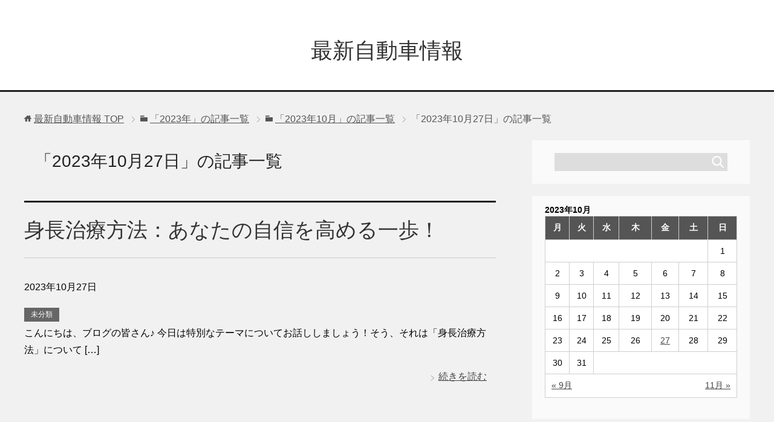

--- FILE ---
content_type: text/html; charset=UTF-8
request_url: https://cqband-jp.com/archives/date/2023/10/27
body_size: 6202
content:
<!DOCTYPE html>
<html lang="ja"
      class="col2">
<head prefix="og: http://ogp.me/ns# fb: http://ogp.me/ns/fb#">

    <title>2023年10月27日 | 最新自動車情報</title>
    <meta charset="UTF-8">
    <meta http-equiv="X-UA-Compatible" content="IE=edge">
	        <meta name="viewport" content="width=device-width, initial-scale=1.0">
			            <meta name="keywords" content="2023年,10月,27日">
				            <meta name="description" content="「2023年10月27日」の記事一覧">
		<meta name="robots" content="noindex" />

<!-- All in One SEO Pack 2.8 by Michael Torbert of Semper Fi Web Design[120,155] -->
<meta name="robots" content="noindex,follow" />

<link rel="canonical" href="https://cqband-jp.com/archives/date/2023/10/27" />
<!-- /all in one seo pack -->
<link rel='dns-prefetch' href='//s.w.org' />
<link rel="alternate" type="application/rss+xml" title="最新自動車情報 &raquo; フィード" href="https://cqband-jp.com/feed" />
		<script type="text/javascript">
			window._wpemojiSettings = {"baseUrl":"https:\/\/s.w.org\/images\/core\/emoji\/11\/72x72\/","ext":".png","svgUrl":"https:\/\/s.w.org\/images\/core\/emoji\/11\/svg\/","svgExt":".svg","source":{"concatemoji":"https:\/\/cqband-jp.com\/wp-includes\/js\/wp-emoji-release.min.js?ver=4.9.26"}};
			!function(e,a,t){var n,r,o,i=a.createElement("canvas"),p=i.getContext&&i.getContext("2d");function s(e,t){var a=String.fromCharCode;p.clearRect(0,0,i.width,i.height),p.fillText(a.apply(this,e),0,0);e=i.toDataURL();return p.clearRect(0,0,i.width,i.height),p.fillText(a.apply(this,t),0,0),e===i.toDataURL()}function c(e){var t=a.createElement("script");t.src=e,t.defer=t.type="text/javascript",a.getElementsByTagName("head")[0].appendChild(t)}for(o=Array("flag","emoji"),t.supports={everything:!0,everythingExceptFlag:!0},r=0;r<o.length;r++)t.supports[o[r]]=function(e){if(!p||!p.fillText)return!1;switch(p.textBaseline="top",p.font="600 32px Arial",e){case"flag":return s([55356,56826,55356,56819],[55356,56826,8203,55356,56819])?!1:!s([55356,57332,56128,56423,56128,56418,56128,56421,56128,56430,56128,56423,56128,56447],[55356,57332,8203,56128,56423,8203,56128,56418,8203,56128,56421,8203,56128,56430,8203,56128,56423,8203,56128,56447]);case"emoji":return!s([55358,56760,9792,65039],[55358,56760,8203,9792,65039])}return!1}(o[r]),t.supports.everything=t.supports.everything&&t.supports[o[r]],"flag"!==o[r]&&(t.supports.everythingExceptFlag=t.supports.everythingExceptFlag&&t.supports[o[r]]);t.supports.everythingExceptFlag=t.supports.everythingExceptFlag&&!t.supports.flag,t.DOMReady=!1,t.readyCallback=function(){t.DOMReady=!0},t.supports.everything||(n=function(){t.readyCallback()},a.addEventListener?(a.addEventListener("DOMContentLoaded",n,!1),e.addEventListener("load",n,!1)):(e.attachEvent("onload",n),a.attachEvent("onreadystatechange",function(){"complete"===a.readyState&&t.readyCallback()})),(n=t.source||{}).concatemoji?c(n.concatemoji):n.wpemoji&&n.twemoji&&(c(n.twemoji),c(n.wpemoji)))}(window,document,window._wpemojiSettings);
		</script>
		<!-- managing ads with Advanced Ads – https://wpadvancedads.com/ --><script>
					advanced_ads_ready=function(){var fns=[],listener,doc=typeof document==="object"&&document,hack=doc&&doc.documentElement.doScroll,domContentLoaded="DOMContentLoaded",loaded=doc&&(hack?/^loaded|^c/:/^loaded|^i|^c/).test(doc.readyState);if(!loaded&&doc){listener=function(){doc.removeEventListener(domContentLoaded,listener);window.removeEventListener("load",listener);loaded=1;while(listener=fns.shift())listener()};doc.addEventListener(domContentLoaded,listener);window.addEventListener("load",listener)}return function(fn){loaded?setTimeout(fn,0):fns.push(fn)}}();
			</script><style type="text/css">
img.wp-smiley,
img.emoji {
	display: inline !important;
	border: none !important;
	box-shadow: none !important;
	height: 1em !important;
	width: 1em !important;
	margin: 0 .07em !important;
	vertical-align: -0.1em !important;
	background: none !important;
	padding: 0 !important;
}
</style>
<link rel='stylesheet' id='toc-screen-css'  href='https://cqband-jp.com/wp-content/plugins/table-of-contents-plus/screen.min.css?ver=1509' type='text/css' media='all' />
<link rel='stylesheet' id='wordpress-popular-posts-css-css'  href='https://cqband-jp.com/wp-content/plugins/wordpress-popular-posts/public/css/wpp.css?ver=4.1.2' type='text/css' media='all' />
<link rel='stylesheet' id='keni_base-css'  href='https://cqband-jp.com/wp-content/themes/keni71_wp_cool_black_201809211748/base.css?ver=4.9.26' type='text/css' media='all' />
<link rel='stylesheet' id='keni_rwd-css'  href='https://cqband-jp.com/wp-content/themes/keni71_wp_cool_black_201809211748/rwd.css?ver=4.9.26' type='text/css' media='all' />
<script type='text/javascript' src='https://cqband-jp.com/wp-includes/js/jquery/jquery.js?ver=1.12.4'></script>
<script type='text/javascript' src='https://cqband-jp.com/wp-includes/js/jquery/jquery-migrate.min.js?ver=1.4.1'></script>
<script type='text/javascript'>
/* <![CDATA[ */
var wpp_params = {"sampling_active":"0","sampling_rate":"100","ajax_url":"https:\/\/cqband-jp.com\/wp-json\/wordpress-popular-posts\/v1\/popular-posts\/","action":"update_views_ajax","ID":"","token":"15f2036f64","debug":""};
/* ]]> */
</script>
<script type='text/javascript' src='https://cqband-jp.com/wp-content/plugins/wordpress-popular-posts/public/js/wpp-4.1.0.min.js?ver=4.1.2'></script>
<link rel='https://api.w.org/' href='https://cqband-jp.com/wp-json/' />
<link rel="EditURI" type="application/rsd+xml" title="RSD" href="https://cqband-jp.com/xmlrpc.php?rsd" />
<link rel="wlwmanifest" type="application/wlwmanifest+xml" href="https://cqband-jp.com/wp-includes/wlwmanifest.xml" /> 
<meta name="generator" content="WordPress 4.9.26" />
<style type="text/css">.broken_link, a.broken_link {
	text-decoration: line-through;
}</style>        <link rel="shortcut icon" type="image/x-icon" href="https://cqband-jp.com/wp-content/themes/keni71_wp_cool_black_201809211748/favicon.ico">
        <link rel="apple-touch-icon" href="https://cqband-jp.com/wp-content/themes/keni71_wp_cool_black_201809211748/images/apple-touch-icon.png">
        <link rel="apple-touch-icon-precomposed"
              href="https://cqband-jp.com/wp-content/themes/keni71_wp_cool_black_201809211748/images/apple-touch-icon.png">
        <link rel="icon" href="https://cqband-jp.com/wp-content/themes/keni71_wp_cool_black_201809211748/images/apple-touch-icon.png">
	    <!--[if lt IE 9]>
    <script src="https://cqband-jp.com/wp-content/themes/keni71_wp_cool_black_201809211748/js/html5.js"></script><![endif]-->
	
</head>
    <body class="archive date no-gn">
	
    <div class="container">
        <header id="top" class="site-header ">
            <div class="site-header-in">
                <div class="site-header-conts">
					                        <p class="site-title"><a
                                    href="https://cqband-jp.com">最新自動車情報</a>
                        </p>
					                </div>
            </div>
			        </header>
		        <!--▲サイトヘッダー-->

    <div class="main-body">
        <div class="main-body-in">

            <!--▼パン屑ナビ-->
					<nav class="breadcrumbs">
			<ol class="breadcrumbs-in" itemscope itemtype="http://schema.org/BreadcrumbList">
				<li class="bcl-first" itemprop="itemListElement" itemscope itemtype="http://schema.org/ListItem">
	<a itemprop="item" href="https://cqband-jp.com"><span itemprop="name">最新自動車情報</span> TOP</a>
	<meta itemprop="position" content="1" />
</li>
<li itemprop="itemListElement" itemscope itemtype="http://schema.org/ListItem">
	<a itemprop="item" href="https://cqband-jp.com/archives/date/2023"><span itemprop="name">「2023年」の記事一覧</span></a>
	<meta itemprop="position" content="2" />
</li>
<li itemprop="itemListElement" itemscope itemtype="http://schema.org/ListItem">
	<a itemprop="item" href="https://cqband-jp.com/archives/date/2023/10"><span itemprop="name">「2023年10月」の記事一覧</span></a>
	<meta itemprop="position" content="3" />
</li>
<li class="bcl-last">「2023年10月27日」の記事一覧</li>
			</ol>
		</nav>
            <!--▲パン屑ナビ-->

            <!--▼メインコンテンツ-->
            <main>
                <div class="main-conts">

                    <h1 class="archive-title">「2023年10月27日」の記事一覧</h1>

					
					
	<article id="post-653" class="section-wrap">
		<div class="section-in">
		<header class="article-header">
			<h2 class="section-title"><a href="https://cqband-jp.com/archives/653" title="身長治療方法：あなたの自信を高める一歩！">身長治療方法：あなたの自信を高める一歩！</a></h2>
			<p class="post-date"><time datetime="2023-10-27">2023年10月27日</time></p>
			<div class="post-cat">
<span class="cat cat001" style="background-color: #666;"><a href="https://cqband-jp.com/archives/category/%e6%9c%aa%e5%88%86%e9%a1%9e" style="color: #FFF;">未分類</a></span>

</div>
		</header>
		<div class="article-body">
				<p>こんにちは、ブログの皆さん♪ 今日は特別なテーマについてお話ししましょう！そう、それは「身長治療方法」について [&hellip;]</p>
		<p class="link-next"><a href="https://cqband-jp.com/archives/653">続きを読む</a></p>
		</div>
		</div>
	</article>


                </div><!--main-conts-->
            </main>
            <!--▲メインコンテンツ-->

			    <!--▼サブコンテンツ-->
    <aside class="sub-conts sidebar">
		<section id="search-2" class="section-wrap widget-conts widget_search"><div class="section-in"><form method="get" id="searchform" action="https://cqband-jp.com/">
	<div class="search-box">
		<input class="search" type="text" value="" name="s" id="s"><button id="searchsubmit" class="btn-search"><img alt="検索" width="32" height="20" src="https://cqband-jp.com/wp-content/themes/keni71_wp_cool_black_201809211748/images/icon/icon-btn-search.png"></button>
	</div>
</form></div></section><section id="calendar-2" class="section-wrap widget-conts widget_calendar"><div class="section-in"><div id="calendar_wrap" class="calendar_wrap"><table id="wp-calendar">
	<caption>2023年10月</caption>
	<thead>
	<tr>
		<th scope="col" title="月曜日">月</th>
		<th scope="col" title="火曜日">火</th>
		<th scope="col" title="水曜日">水</th>
		<th scope="col" title="木曜日">木</th>
		<th scope="col" title="金曜日">金</th>
		<th scope="col" title="土曜日">土</th>
		<th scope="col" title="日曜日">日</th>
	</tr>
	</thead>

	<tfoot>
	<tr>
		<td colspan="3" id="prev"><a href="https://cqband-jp.com/archives/date/2023/09">&laquo; 9月</a></td>
		<td class="pad">&nbsp;</td>
		<td colspan="3" id="next"><a href="https://cqband-jp.com/archives/date/2023/11">11月 &raquo;</a></td>
	</tr>
	</tfoot>

	<tbody>
	<tr>
		<td colspan="6" class="pad">&nbsp;</td><td>1</td>
	</tr>
	<tr>
		<td>2</td><td>3</td><td>4</td><td>5</td><td>6</td><td>7</td><td>8</td>
	</tr>
	<tr>
		<td>9</td><td>10</td><td>11</td><td>12</td><td>13</td><td>14</td><td>15</td>
	</tr>
	<tr>
		<td>16</td><td>17</td><td>18</td><td>19</td><td>20</td><td>21</td><td>22</td>
	</tr>
	<tr>
		<td>23</td><td>24</td><td>25</td><td>26</td><td><a href="https://cqband-jp.com/archives/date/2023/10/27" aria-label="2023年10月27日 に投稿を公開">27</a></td><td>28</td><td>29</td>
	</tr>
	<tr>
		<td>30</td><td>31</td>
		<td class="pad" colspan="5">&nbsp;</td>
	</tr>
	</tbody>
	</table></div></div></section>		<section id="recent-posts-2" class="section-wrap widget-conts widget_recent_entries"><div class="section-in">		<h3 class="section-title">最近の投稿</h3>		<ul>
											<li>
					<a href="https://cqband-jp.com/archives/661">小顔になりたいあなたへ！小顔注射（ボトックス）の魔法</a>
									</li>
											<li>
					<a href="https://cqband-jp.com/archives/658">青髭悩みの解決法：髭剃りで色素沈着を消す方法</a>
									</li>
											<li>
					<a href="https://cqband-jp.com/archives/656">爪ささくれの治し方 &#8211; あなたの美しい爪を守るための秘訣！</a>
									</li>
											<li>
					<a href="https://cqband-jp.com/archives/653">身長治療方法：あなたの自信を高める一歩！</a>
									</li>
											<li>
					<a href="https://cqband-jp.com/archives/650">FunkyOkadaのZサーキットライフ: サーキット愛好者の冒険の舞台</a>
									</li>
					</ul>
		</div></section><section id="archives-2" class="section-wrap widget-conts widget_archive"><div class="section-in"><h3 class="section-title">アーカイブ</h3>		<ul>
			<li><a href='https://cqband-jp.com/archives/date/2024/01'>2024年1月</a></li>
	<li><a href='https://cqband-jp.com/archives/date/2023/12'>2023年12月</a></li>
	<li><a href='https://cqband-jp.com/archives/date/2023/11'>2023年11月</a></li>
	<li><a href='https://cqband-jp.com/archives/date/2023/10'>2023年10月</a></li>
	<li><a href='https://cqband-jp.com/archives/date/2023/09'>2023年9月</a></li>
	<li><a href='https://cqband-jp.com/archives/date/2023/08'>2023年8月</a></li>
	<li><a href='https://cqband-jp.com/archives/date/2023/07'>2023年7月</a></li>
	<li><a href='https://cqband-jp.com/archives/date/2020/01'>2020年1月</a></li>
	<li><a href='https://cqband-jp.com/archives/date/2019/07'>2019年7月</a></li>
	<li><a href='https://cqband-jp.com/archives/date/2019/06'>2019年6月</a></li>
	<li><a href='https://cqband-jp.com/archives/date/2019/05'>2019年5月</a></li>
	<li><a href='https://cqband-jp.com/archives/date/2019/03'>2019年3月</a></li>
	<li><a href='https://cqband-jp.com/archives/date/2019/02'>2019年2月</a></li>
	<li><a href='https://cqband-jp.com/archives/date/2019/01'>2019年1月</a></li>
	<li><a href='https://cqband-jp.com/archives/date/2018/12'>2018年12月</a></li>
	<li><a href='https://cqband-jp.com/archives/date/2018/11'>2018年11月</a></li>
	<li><a href='https://cqband-jp.com/archives/date/2018/10'>2018年10月</a></li>
		</ul>
		</div></section><section id="categories-2" class="section-wrap widget-conts widget_categories"><div class="section-in"><h3 class="section-title">カテゴリー</h3>		<ul>
	<li class="cat-item cat-item-2"><a href="https://cqband-jp.com/archives/category/%e5%9b%bd%e7%94%a3%e8%bb%8a" >国産車</a>
</li>
	<li class="cat-item cat-item-1"><a href="https://cqband-jp.com/archives/category/%e6%9c%aa%e5%88%86%e9%a1%9e" >未分類</a>
</li>
		</ul>
</div></section><section id="pages-2" class="section-wrap widget-conts widget_pages"><div class="section-in"><h3 class="section-title">　</h3>		<ul>
			<li class="page_item page-item-12"><a href="https://cqband-jp.com/%e3%82%b5%e3%82%a4%e3%83%88%e3%83%9e%e3%83%83%e3%83%97">サイトマップ</a></li>
		</ul>
		</div></section>    </aside>
    <!--▲サブコンテンツ-->

	
        </div>
    </div>

<!--▼サイトフッター-->
<footer class="site-footer">
	<div class="site-footer-in">
	<div class="site-footer-conts">
	</div>
	</div>
	<div class="copyright">
		<p><small>(C) 2018 最新自動車情報</small></p>
	</div>
</footer>
<!--▲サイトフッター-->


<!--▼ページトップ-->
<p class="page-top"><a href="#top"><img class="over" src="https://cqband-jp.com/wp-content/themes/keni71_wp_cool_black_201809211748/images/common/page-top_off.png" width="80" height="80" alt="ページの先頭へ"></a></p>
<!--▲ページトップ-->

</div><!--container-->

<script>
		var advanced_ads_ga_UID = false;
		var advanced_ads_ga_anonymIP = true;
advanced_ads_check_adblocker=function(t){function e(t){(window.requestAnimationFrame||window.mozRequestAnimationFrame||window.webkitRequestAnimationFrame||function(t){return setTimeout(t,16)}).call(window,t)}var n=[],a=null;return e(function(){var t=document.createElement("div");t.innerHTML="&nbsp;",t.setAttribute("class","ad_unit ad-unit text-ad text_ad pub_300x250"),t.setAttribute("style","width: 1px !important; height: 1px !important; position: absolute !important; left: 0px !important; top: 0px !important; overflow: hidden !important;"),document.body.appendChild(t),e(function(){var e=window.getComputedStyle&&window.getComputedStyle(t),o=e&&e.getPropertyValue("-moz-binding");a=e&&"none"===e.getPropertyValue("display")||"string"==typeof o&&-1!==o.indexOf("about:");for(var i=0;i<n.length;i++)n[i](a);n=[]})}),function(t){if(null===a)return void n.push(t);t(a)}}(),function(){var t=function(t,e){this.name=t,this.UID=e,this.analyticsObject=null;var n=this,a={hitType:"event",eventCategory:"Advanced Ads",eventAction:"AdBlock",eventLabel:"Yes",nonInteraction:!0,transport:"beacon"};this.analyticsObject="string"==typeof GoogleAnalyticsObject&&"function"==typeof window[GoogleAnalyticsObject]&&window[GoogleAnalyticsObject],!1===this.analyticsObject?(!function(t,e,n,a,o,i,d){t.GoogleAnalyticsObject=o,t[o]=t[o]||function(){(t[o].q=t[o].q||[]).push(arguments)},t[o].l=1*new Date,i=e.createElement(n),d=e.getElementsByTagName(n)[0],i.async=1,i.src="https://www.google-analytics.com/analytics.js",d.parentNode.insertBefore(i,d)}(window,document,"script",0,"_advads_ga"),_advads_ga("create",n.UID,"auto",this.name),advanced_ads_ga_anonymIP&&_advads_ga("set","anonymizeIp",!0),_advads_ga(n.name+".send",a)):(window.console&&window.console.log("Advanced Ads Analytics >> using other's variable named `"+GoogleAnalyticsObject+"`"),window[GoogleAnalyticsObject]("create",n.UID,"auto",this.name),window[GoogleAnalyticsObject]("set","anonymizeIp",!0),window[GoogleAnalyticsObject](n.name+".send",a))};advanced_ads_check_adblocker(function(e){e&&"string"==typeof advanced_ads_ga_UID&&advanced_ads_ga_UID&&new t("advadsTracker",advanced_ads_ga_UID)})}();		
		</script><script type='text/javascript'>
/* <![CDATA[ */
var tocplus = {"visibility_show":"show","visibility_hide":"hide","width":"Auto"};
/* ]]> */
</script>
<script type='text/javascript' src='https://cqband-jp.com/wp-content/plugins/table-of-contents-plus/front.min.js?ver=1509'></script>
<script type='text/javascript' src='https://cqband-jp.com/wp-content/themes/keni71_wp_cool_black_201809211748/js/socialButton.js?ver=4.9.26'></script>
<script type='text/javascript' src='https://cqband-jp.com/wp-content/themes/keni71_wp_cool_black_201809211748/js/utility.js?ver=4.9.26'></script>
<script type='text/javascript' src='https://cqband-jp.com/wp-includes/js/wp-embed.min.js?ver=4.9.26'></script>
	

</body>
</html>